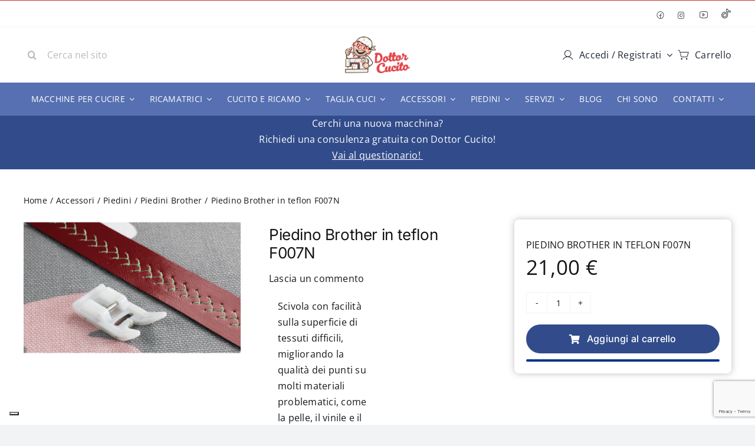

--- FILE ---
content_type: text/html; charset=utf-8
request_url: https://www.google.com/recaptcha/api2/anchor?ar=1&k=6LeTAoYqAAAAAFY5IoLzaKrtNq4k46fBlIwJdSl4&co=aHR0cHM6Ly9kb3R0b3JjdWNpdG8uaXQ6NDQz&hl=en&v=PoyoqOPhxBO7pBk68S4YbpHZ&size=invisible&anchor-ms=20000&execute-ms=30000&cb=6x2l68fqmenh
body_size: 48775
content:
<!DOCTYPE HTML><html dir="ltr" lang="en"><head><meta http-equiv="Content-Type" content="text/html; charset=UTF-8">
<meta http-equiv="X-UA-Compatible" content="IE=edge">
<title>reCAPTCHA</title>
<style type="text/css">
/* cyrillic-ext */
@font-face {
  font-family: 'Roboto';
  font-style: normal;
  font-weight: 400;
  font-stretch: 100%;
  src: url(//fonts.gstatic.com/s/roboto/v48/KFO7CnqEu92Fr1ME7kSn66aGLdTylUAMa3GUBHMdazTgWw.woff2) format('woff2');
  unicode-range: U+0460-052F, U+1C80-1C8A, U+20B4, U+2DE0-2DFF, U+A640-A69F, U+FE2E-FE2F;
}
/* cyrillic */
@font-face {
  font-family: 'Roboto';
  font-style: normal;
  font-weight: 400;
  font-stretch: 100%;
  src: url(//fonts.gstatic.com/s/roboto/v48/KFO7CnqEu92Fr1ME7kSn66aGLdTylUAMa3iUBHMdazTgWw.woff2) format('woff2');
  unicode-range: U+0301, U+0400-045F, U+0490-0491, U+04B0-04B1, U+2116;
}
/* greek-ext */
@font-face {
  font-family: 'Roboto';
  font-style: normal;
  font-weight: 400;
  font-stretch: 100%;
  src: url(//fonts.gstatic.com/s/roboto/v48/KFO7CnqEu92Fr1ME7kSn66aGLdTylUAMa3CUBHMdazTgWw.woff2) format('woff2');
  unicode-range: U+1F00-1FFF;
}
/* greek */
@font-face {
  font-family: 'Roboto';
  font-style: normal;
  font-weight: 400;
  font-stretch: 100%;
  src: url(//fonts.gstatic.com/s/roboto/v48/KFO7CnqEu92Fr1ME7kSn66aGLdTylUAMa3-UBHMdazTgWw.woff2) format('woff2');
  unicode-range: U+0370-0377, U+037A-037F, U+0384-038A, U+038C, U+038E-03A1, U+03A3-03FF;
}
/* math */
@font-face {
  font-family: 'Roboto';
  font-style: normal;
  font-weight: 400;
  font-stretch: 100%;
  src: url(//fonts.gstatic.com/s/roboto/v48/KFO7CnqEu92Fr1ME7kSn66aGLdTylUAMawCUBHMdazTgWw.woff2) format('woff2');
  unicode-range: U+0302-0303, U+0305, U+0307-0308, U+0310, U+0312, U+0315, U+031A, U+0326-0327, U+032C, U+032F-0330, U+0332-0333, U+0338, U+033A, U+0346, U+034D, U+0391-03A1, U+03A3-03A9, U+03B1-03C9, U+03D1, U+03D5-03D6, U+03F0-03F1, U+03F4-03F5, U+2016-2017, U+2034-2038, U+203C, U+2040, U+2043, U+2047, U+2050, U+2057, U+205F, U+2070-2071, U+2074-208E, U+2090-209C, U+20D0-20DC, U+20E1, U+20E5-20EF, U+2100-2112, U+2114-2115, U+2117-2121, U+2123-214F, U+2190, U+2192, U+2194-21AE, U+21B0-21E5, U+21F1-21F2, U+21F4-2211, U+2213-2214, U+2216-22FF, U+2308-230B, U+2310, U+2319, U+231C-2321, U+2336-237A, U+237C, U+2395, U+239B-23B7, U+23D0, U+23DC-23E1, U+2474-2475, U+25AF, U+25B3, U+25B7, U+25BD, U+25C1, U+25CA, U+25CC, U+25FB, U+266D-266F, U+27C0-27FF, U+2900-2AFF, U+2B0E-2B11, U+2B30-2B4C, U+2BFE, U+3030, U+FF5B, U+FF5D, U+1D400-1D7FF, U+1EE00-1EEFF;
}
/* symbols */
@font-face {
  font-family: 'Roboto';
  font-style: normal;
  font-weight: 400;
  font-stretch: 100%;
  src: url(//fonts.gstatic.com/s/roboto/v48/KFO7CnqEu92Fr1ME7kSn66aGLdTylUAMaxKUBHMdazTgWw.woff2) format('woff2');
  unicode-range: U+0001-000C, U+000E-001F, U+007F-009F, U+20DD-20E0, U+20E2-20E4, U+2150-218F, U+2190, U+2192, U+2194-2199, U+21AF, U+21E6-21F0, U+21F3, U+2218-2219, U+2299, U+22C4-22C6, U+2300-243F, U+2440-244A, U+2460-24FF, U+25A0-27BF, U+2800-28FF, U+2921-2922, U+2981, U+29BF, U+29EB, U+2B00-2BFF, U+4DC0-4DFF, U+FFF9-FFFB, U+10140-1018E, U+10190-1019C, U+101A0, U+101D0-101FD, U+102E0-102FB, U+10E60-10E7E, U+1D2C0-1D2D3, U+1D2E0-1D37F, U+1F000-1F0FF, U+1F100-1F1AD, U+1F1E6-1F1FF, U+1F30D-1F30F, U+1F315, U+1F31C, U+1F31E, U+1F320-1F32C, U+1F336, U+1F378, U+1F37D, U+1F382, U+1F393-1F39F, U+1F3A7-1F3A8, U+1F3AC-1F3AF, U+1F3C2, U+1F3C4-1F3C6, U+1F3CA-1F3CE, U+1F3D4-1F3E0, U+1F3ED, U+1F3F1-1F3F3, U+1F3F5-1F3F7, U+1F408, U+1F415, U+1F41F, U+1F426, U+1F43F, U+1F441-1F442, U+1F444, U+1F446-1F449, U+1F44C-1F44E, U+1F453, U+1F46A, U+1F47D, U+1F4A3, U+1F4B0, U+1F4B3, U+1F4B9, U+1F4BB, U+1F4BF, U+1F4C8-1F4CB, U+1F4D6, U+1F4DA, U+1F4DF, U+1F4E3-1F4E6, U+1F4EA-1F4ED, U+1F4F7, U+1F4F9-1F4FB, U+1F4FD-1F4FE, U+1F503, U+1F507-1F50B, U+1F50D, U+1F512-1F513, U+1F53E-1F54A, U+1F54F-1F5FA, U+1F610, U+1F650-1F67F, U+1F687, U+1F68D, U+1F691, U+1F694, U+1F698, U+1F6AD, U+1F6B2, U+1F6B9-1F6BA, U+1F6BC, U+1F6C6-1F6CF, U+1F6D3-1F6D7, U+1F6E0-1F6EA, U+1F6F0-1F6F3, U+1F6F7-1F6FC, U+1F700-1F7FF, U+1F800-1F80B, U+1F810-1F847, U+1F850-1F859, U+1F860-1F887, U+1F890-1F8AD, U+1F8B0-1F8BB, U+1F8C0-1F8C1, U+1F900-1F90B, U+1F93B, U+1F946, U+1F984, U+1F996, U+1F9E9, U+1FA00-1FA6F, U+1FA70-1FA7C, U+1FA80-1FA89, U+1FA8F-1FAC6, U+1FACE-1FADC, U+1FADF-1FAE9, U+1FAF0-1FAF8, U+1FB00-1FBFF;
}
/* vietnamese */
@font-face {
  font-family: 'Roboto';
  font-style: normal;
  font-weight: 400;
  font-stretch: 100%;
  src: url(//fonts.gstatic.com/s/roboto/v48/KFO7CnqEu92Fr1ME7kSn66aGLdTylUAMa3OUBHMdazTgWw.woff2) format('woff2');
  unicode-range: U+0102-0103, U+0110-0111, U+0128-0129, U+0168-0169, U+01A0-01A1, U+01AF-01B0, U+0300-0301, U+0303-0304, U+0308-0309, U+0323, U+0329, U+1EA0-1EF9, U+20AB;
}
/* latin-ext */
@font-face {
  font-family: 'Roboto';
  font-style: normal;
  font-weight: 400;
  font-stretch: 100%;
  src: url(//fonts.gstatic.com/s/roboto/v48/KFO7CnqEu92Fr1ME7kSn66aGLdTylUAMa3KUBHMdazTgWw.woff2) format('woff2');
  unicode-range: U+0100-02BA, U+02BD-02C5, U+02C7-02CC, U+02CE-02D7, U+02DD-02FF, U+0304, U+0308, U+0329, U+1D00-1DBF, U+1E00-1E9F, U+1EF2-1EFF, U+2020, U+20A0-20AB, U+20AD-20C0, U+2113, U+2C60-2C7F, U+A720-A7FF;
}
/* latin */
@font-face {
  font-family: 'Roboto';
  font-style: normal;
  font-weight: 400;
  font-stretch: 100%;
  src: url(//fonts.gstatic.com/s/roboto/v48/KFO7CnqEu92Fr1ME7kSn66aGLdTylUAMa3yUBHMdazQ.woff2) format('woff2');
  unicode-range: U+0000-00FF, U+0131, U+0152-0153, U+02BB-02BC, U+02C6, U+02DA, U+02DC, U+0304, U+0308, U+0329, U+2000-206F, U+20AC, U+2122, U+2191, U+2193, U+2212, U+2215, U+FEFF, U+FFFD;
}
/* cyrillic-ext */
@font-face {
  font-family: 'Roboto';
  font-style: normal;
  font-weight: 500;
  font-stretch: 100%;
  src: url(//fonts.gstatic.com/s/roboto/v48/KFO7CnqEu92Fr1ME7kSn66aGLdTylUAMa3GUBHMdazTgWw.woff2) format('woff2');
  unicode-range: U+0460-052F, U+1C80-1C8A, U+20B4, U+2DE0-2DFF, U+A640-A69F, U+FE2E-FE2F;
}
/* cyrillic */
@font-face {
  font-family: 'Roboto';
  font-style: normal;
  font-weight: 500;
  font-stretch: 100%;
  src: url(//fonts.gstatic.com/s/roboto/v48/KFO7CnqEu92Fr1ME7kSn66aGLdTylUAMa3iUBHMdazTgWw.woff2) format('woff2');
  unicode-range: U+0301, U+0400-045F, U+0490-0491, U+04B0-04B1, U+2116;
}
/* greek-ext */
@font-face {
  font-family: 'Roboto';
  font-style: normal;
  font-weight: 500;
  font-stretch: 100%;
  src: url(//fonts.gstatic.com/s/roboto/v48/KFO7CnqEu92Fr1ME7kSn66aGLdTylUAMa3CUBHMdazTgWw.woff2) format('woff2');
  unicode-range: U+1F00-1FFF;
}
/* greek */
@font-face {
  font-family: 'Roboto';
  font-style: normal;
  font-weight: 500;
  font-stretch: 100%;
  src: url(//fonts.gstatic.com/s/roboto/v48/KFO7CnqEu92Fr1ME7kSn66aGLdTylUAMa3-UBHMdazTgWw.woff2) format('woff2');
  unicode-range: U+0370-0377, U+037A-037F, U+0384-038A, U+038C, U+038E-03A1, U+03A3-03FF;
}
/* math */
@font-face {
  font-family: 'Roboto';
  font-style: normal;
  font-weight: 500;
  font-stretch: 100%;
  src: url(//fonts.gstatic.com/s/roboto/v48/KFO7CnqEu92Fr1ME7kSn66aGLdTylUAMawCUBHMdazTgWw.woff2) format('woff2');
  unicode-range: U+0302-0303, U+0305, U+0307-0308, U+0310, U+0312, U+0315, U+031A, U+0326-0327, U+032C, U+032F-0330, U+0332-0333, U+0338, U+033A, U+0346, U+034D, U+0391-03A1, U+03A3-03A9, U+03B1-03C9, U+03D1, U+03D5-03D6, U+03F0-03F1, U+03F4-03F5, U+2016-2017, U+2034-2038, U+203C, U+2040, U+2043, U+2047, U+2050, U+2057, U+205F, U+2070-2071, U+2074-208E, U+2090-209C, U+20D0-20DC, U+20E1, U+20E5-20EF, U+2100-2112, U+2114-2115, U+2117-2121, U+2123-214F, U+2190, U+2192, U+2194-21AE, U+21B0-21E5, U+21F1-21F2, U+21F4-2211, U+2213-2214, U+2216-22FF, U+2308-230B, U+2310, U+2319, U+231C-2321, U+2336-237A, U+237C, U+2395, U+239B-23B7, U+23D0, U+23DC-23E1, U+2474-2475, U+25AF, U+25B3, U+25B7, U+25BD, U+25C1, U+25CA, U+25CC, U+25FB, U+266D-266F, U+27C0-27FF, U+2900-2AFF, U+2B0E-2B11, U+2B30-2B4C, U+2BFE, U+3030, U+FF5B, U+FF5D, U+1D400-1D7FF, U+1EE00-1EEFF;
}
/* symbols */
@font-face {
  font-family: 'Roboto';
  font-style: normal;
  font-weight: 500;
  font-stretch: 100%;
  src: url(//fonts.gstatic.com/s/roboto/v48/KFO7CnqEu92Fr1ME7kSn66aGLdTylUAMaxKUBHMdazTgWw.woff2) format('woff2');
  unicode-range: U+0001-000C, U+000E-001F, U+007F-009F, U+20DD-20E0, U+20E2-20E4, U+2150-218F, U+2190, U+2192, U+2194-2199, U+21AF, U+21E6-21F0, U+21F3, U+2218-2219, U+2299, U+22C4-22C6, U+2300-243F, U+2440-244A, U+2460-24FF, U+25A0-27BF, U+2800-28FF, U+2921-2922, U+2981, U+29BF, U+29EB, U+2B00-2BFF, U+4DC0-4DFF, U+FFF9-FFFB, U+10140-1018E, U+10190-1019C, U+101A0, U+101D0-101FD, U+102E0-102FB, U+10E60-10E7E, U+1D2C0-1D2D3, U+1D2E0-1D37F, U+1F000-1F0FF, U+1F100-1F1AD, U+1F1E6-1F1FF, U+1F30D-1F30F, U+1F315, U+1F31C, U+1F31E, U+1F320-1F32C, U+1F336, U+1F378, U+1F37D, U+1F382, U+1F393-1F39F, U+1F3A7-1F3A8, U+1F3AC-1F3AF, U+1F3C2, U+1F3C4-1F3C6, U+1F3CA-1F3CE, U+1F3D4-1F3E0, U+1F3ED, U+1F3F1-1F3F3, U+1F3F5-1F3F7, U+1F408, U+1F415, U+1F41F, U+1F426, U+1F43F, U+1F441-1F442, U+1F444, U+1F446-1F449, U+1F44C-1F44E, U+1F453, U+1F46A, U+1F47D, U+1F4A3, U+1F4B0, U+1F4B3, U+1F4B9, U+1F4BB, U+1F4BF, U+1F4C8-1F4CB, U+1F4D6, U+1F4DA, U+1F4DF, U+1F4E3-1F4E6, U+1F4EA-1F4ED, U+1F4F7, U+1F4F9-1F4FB, U+1F4FD-1F4FE, U+1F503, U+1F507-1F50B, U+1F50D, U+1F512-1F513, U+1F53E-1F54A, U+1F54F-1F5FA, U+1F610, U+1F650-1F67F, U+1F687, U+1F68D, U+1F691, U+1F694, U+1F698, U+1F6AD, U+1F6B2, U+1F6B9-1F6BA, U+1F6BC, U+1F6C6-1F6CF, U+1F6D3-1F6D7, U+1F6E0-1F6EA, U+1F6F0-1F6F3, U+1F6F7-1F6FC, U+1F700-1F7FF, U+1F800-1F80B, U+1F810-1F847, U+1F850-1F859, U+1F860-1F887, U+1F890-1F8AD, U+1F8B0-1F8BB, U+1F8C0-1F8C1, U+1F900-1F90B, U+1F93B, U+1F946, U+1F984, U+1F996, U+1F9E9, U+1FA00-1FA6F, U+1FA70-1FA7C, U+1FA80-1FA89, U+1FA8F-1FAC6, U+1FACE-1FADC, U+1FADF-1FAE9, U+1FAF0-1FAF8, U+1FB00-1FBFF;
}
/* vietnamese */
@font-face {
  font-family: 'Roboto';
  font-style: normal;
  font-weight: 500;
  font-stretch: 100%;
  src: url(//fonts.gstatic.com/s/roboto/v48/KFO7CnqEu92Fr1ME7kSn66aGLdTylUAMa3OUBHMdazTgWw.woff2) format('woff2');
  unicode-range: U+0102-0103, U+0110-0111, U+0128-0129, U+0168-0169, U+01A0-01A1, U+01AF-01B0, U+0300-0301, U+0303-0304, U+0308-0309, U+0323, U+0329, U+1EA0-1EF9, U+20AB;
}
/* latin-ext */
@font-face {
  font-family: 'Roboto';
  font-style: normal;
  font-weight: 500;
  font-stretch: 100%;
  src: url(//fonts.gstatic.com/s/roboto/v48/KFO7CnqEu92Fr1ME7kSn66aGLdTylUAMa3KUBHMdazTgWw.woff2) format('woff2');
  unicode-range: U+0100-02BA, U+02BD-02C5, U+02C7-02CC, U+02CE-02D7, U+02DD-02FF, U+0304, U+0308, U+0329, U+1D00-1DBF, U+1E00-1E9F, U+1EF2-1EFF, U+2020, U+20A0-20AB, U+20AD-20C0, U+2113, U+2C60-2C7F, U+A720-A7FF;
}
/* latin */
@font-face {
  font-family: 'Roboto';
  font-style: normal;
  font-weight: 500;
  font-stretch: 100%;
  src: url(//fonts.gstatic.com/s/roboto/v48/KFO7CnqEu92Fr1ME7kSn66aGLdTylUAMa3yUBHMdazQ.woff2) format('woff2');
  unicode-range: U+0000-00FF, U+0131, U+0152-0153, U+02BB-02BC, U+02C6, U+02DA, U+02DC, U+0304, U+0308, U+0329, U+2000-206F, U+20AC, U+2122, U+2191, U+2193, U+2212, U+2215, U+FEFF, U+FFFD;
}
/* cyrillic-ext */
@font-face {
  font-family: 'Roboto';
  font-style: normal;
  font-weight: 900;
  font-stretch: 100%;
  src: url(//fonts.gstatic.com/s/roboto/v48/KFO7CnqEu92Fr1ME7kSn66aGLdTylUAMa3GUBHMdazTgWw.woff2) format('woff2');
  unicode-range: U+0460-052F, U+1C80-1C8A, U+20B4, U+2DE0-2DFF, U+A640-A69F, U+FE2E-FE2F;
}
/* cyrillic */
@font-face {
  font-family: 'Roboto';
  font-style: normal;
  font-weight: 900;
  font-stretch: 100%;
  src: url(//fonts.gstatic.com/s/roboto/v48/KFO7CnqEu92Fr1ME7kSn66aGLdTylUAMa3iUBHMdazTgWw.woff2) format('woff2');
  unicode-range: U+0301, U+0400-045F, U+0490-0491, U+04B0-04B1, U+2116;
}
/* greek-ext */
@font-face {
  font-family: 'Roboto';
  font-style: normal;
  font-weight: 900;
  font-stretch: 100%;
  src: url(//fonts.gstatic.com/s/roboto/v48/KFO7CnqEu92Fr1ME7kSn66aGLdTylUAMa3CUBHMdazTgWw.woff2) format('woff2');
  unicode-range: U+1F00-1FFF;
}
/* greek */
@font-face {
  font-family: 'Roboto';
  font-style: normal;
  font-weight: 900;
  font-stretch: 100%;
  src: url(//fonts.gstatic.com/s/roboto/v48/KFO7CnqEu92Fr1ME7kSn66aGLdTylUAMa3-UBHMdazTgWw.woff2) format('woff2');
  unicode-range: U+0370-0377, U+037A-037F, U+0384-038A, U+038C, U+038E-03A1, U+03A3-03FF;
}
/* math */
@font-face {
  font-family: 'Roboto';
  font-style: normal;
  font-weight: 900;
  font-stretch: 100%;
  src: url(//fonts.gstatic.com/s/roboto/v48/KFO7CnqEu92Fr1ME7kSn66aGLdTylUAMawCUBHMdazTgWw.woff2) format('woff2');
  unicode-range: U+0302-0303, U+0305, U+0307-0308, U+0310, U+0312, U+0315, U+031A, U+0326-0327, U+032C, U+032F-0330, U+0332-0333, U+0338, U+033A, U+0346, U+034D, U+0391-03A1, U+03A3-03A9, U+03B1-03C9, U+03D1, U+03D5-03D6, U+03F0-03F1, U+03F4-03F5, U+2016-2017, U+2034-2038, U+203C, U+2040, U+2043, U+2047, U+2050, U+2057, U+205F, U+2070-2071, U+2074-208E, U+2090-209C, U+20D0-20DC, U+20E1, U+20E5-20EF, U+2100-2112, U+2114-2115, U+2117-2121, U+2123-214F, U+2190, U+2192, U+2194-21AE, U+21B0-21E5, U+21F1-21F2, U+21F4-2211, U+2213-2214, U+2216-22FF, U+2308-230B, U+2310, U+2319, U+231C-2321, U+2336-237A, U+237C, U+2395, U+239B-23B7, U+23D0, U+23DC-23E1, U+2474-2475, U+25AF, U+25B3, U+25B7, U+25BD, U+25C1, U+25CA, U+25CC, U+25FB, U+266D-266F, U+27C0-27FF, U+2900-2AFF, U+2B0E-2B11, U+2B30-2B4C, U+2BFE, U+3030, U+FF5B, U+FF5D, U+1D400-1D7FF, U+1EE00-1EEFF;
}
/* symbols */
@font-face {
  font-family: 'Roboto';
  font-style: normal;
  font-weight: 900;
  font-stretch: 100%;
  src: url(//fonts.gstatic.com/s/roboto/v48/KFO7CnqEu92Fr1ME7kSn66aGLdTylUAMaxKUBHMdazTgWw.woff2) format('woff2');
  unicode-range: U+0001-000C, U+000E-001F, U+007F-009F, U+20DD-20E0, U+20E2-20E4, U+2150-218F, U+2190, U+2192, U+2194-2199, U+21AF, U+21E6-21F0, U+21F3, U+2218-2219, U+2299, U+22C4-22C6, U+2300-243F, U+2440-244A, U+2460-24FF, U+25A0-27BF, U+2800-28FF, U+2921-2922, U+2981, U+29BF, U+29EB, U+2B00-2BFF, U+4DC0-4DFF, U+FFF9-FFFB, U+10140-1018E, U+10190-1019C, U+101A0, U+101D0-101FD, U+102E0-102FB, U+10E60-10E7E, U+1D2C0-1D2D3, U+1D2E0-1D37F, U+1F000-1F0FF, U+1F100-1F1AD, U+1F1E6-1F1FF, U+1F30D-1F30F, U+1F315, U+1F31C, U+1F31E, U+1F320-1F32C, U+1F336, U+1F378, U+1F37D, U+1F382, U+1F393-1F39F, U+1F3A7-1F3A8, U+1F3AC-1F3AF, U+1F3C2, U+1F3C4-1F3C6, U+1F3CA-1F3CE, U+1F3D4-1F3E0, U+1F3ED, U+1F3F1-1F3F3, U+1F3F5-1F3F7, U+1F408, U+1F415, U+1F41F, U+1F426, U+1F43F, U+1F441-1F442, U+1F444, U+1F446-1F449, U+1F44C-1F44E, U+1F453, U+1F46A, U+1F47D, U+1F4A3, U+1F4B0, U+1F4B3, U+1F4B9, U+1F4BB, U+1F4BF, U+1F4C8-1F4CB, U+1F4D6, U+1F4DA, U+1F4DF, U+1F4E3-1F4E6, U+1F4EA-1F4ED, U+1F4F7, U+1F4F9-1F4FB, U+1F4FD-1F4FE, U+1F503, U+1F507-1F50B, U+1F50D, U+1F512-1F513, U+1F53E-1F54A, U+1F54F-1F5FA, U+1F610, U+1F650-1F67F, U+1F687, U+1F68D, U+1F691, U+1F694, U+1F698, U+1F6AD, U+1F6B2, U+1F6B9-1F6BA, U+1F6BC, U+1F6C6-1F6CF, U+1F6D3-1F6D7, U+1F6E0-1F6EA, U+1F6F0-1F6F3, U+1F6F7-1F6FC, U+1F700-1F7FF, U+1F800-1F80B, U+1F810-1F847, U+1F850-1F859, U+1F860-1F887, U+1F890-1F8AD, U+1F8B0-1F8BB, U+1F8C0-1F8C1, U+1F900-1F90B, U+1F93B, U+1F946, U+1F984, U+1F996, U+1F9E9, U+1FA00-1FA6F, U+1FA70-1FA7C, U+1FA80-1FA89, U+1FA8F-1FAC6, U+1FACE-1FADC, U+1FADF-1FAE9, U+1FAF0-1FAF8, U+1FB00-1FBFF;
}
/* vietnamese */
@font-face {
  font-family: 'Roboto';
  font-style: normal;
  font-weight: 900;
  font-stretch: 100%;
  src: url(//fonts.gstatic.com/s/roboto/v48/KFO7CnqEu92Fr1ME7kSn66aGLdTylUAMa3OUBHMdazTgWw.woff2) format('woff2');
  unicode-range: U+0102-0103, U+0110-0111, U+0128-0129, U+0168-0169, U+01A0-01A1, U+01AF-01B0, U+0300-0301, U+0303-0304, U+0308-0309, U+0323, U+0329, U+1EA0-1EF9, U+20AB;
}
/* latin-ext */
@font-face {
  font-family: 'Roboto';
  font-style: normal;
  font-weight: 900;
  font-stretch: 100%;
  src: url(//fonts.gstatic.com/s/roboto/v48/KFO7CnqEu92Fr1ME7kSn66aGLdTylUAMa3KUBHMdazTgWw.woff2) format('woff2');
  unicode-range: U+0100-02BA, U+02BD-02C5, U+02C7-02CC, U+02CE-02D7, U+02DD-02FF, U+0304, U+0308, U+0329, U+1D00-1DBF, U+1E00-1E9F, U+1EF2-1EFF, U+2020, U+20A0-20AB, U+20AD-20C0, U+2113, U+2C60-2C7F, U+A720-A7FF;
}
/* latin */
@font-face {
  font-family: 'Roboto';
  font-style: normal;
  font-weight: 900;
  font-stretch: 100%;
  src: url(//fonts.gstatic.com/s/roboto/v48/KFO7CnqEu92Fr1ME7kSn66aGLdTylUAMa3yUBHMdazQ.woff2) format('woff2');
  unicode-range: U+0000-00FF, U+0131, U+0152-0153, U+02BB-02BC, U+02C6, U+02DA, U+02DC, U+0304, U+0308, U+0329, U+2000-206F, U+20AC, U+2122, U+2191, U+2193, U+2212, U+2215, U+FEFF, U+FFFD;
}

</style>
<link rel="stylesheet" type="text/css" href="https://www.gstatic.com/recaptcha/releases/PoyoqOPhxBO7pBk68S4YbpHZ/styles__ltr.css">
<script nonce="r5qMVt8Cj29FXs0FyCMTnQ" type="text/javascript">window['__recaptcha_api'] = 'https://www.google.com/recaptcha/api2/';</script>
<script type="text/javascript" src="https://www.gstatic.com/recaptcha/releases/PoyoqOPhxBO7pBk68S4YbpHZ/recaptcha__en.js" nonce="r5qMVt8Cj29FXs0FyCMTnQ">
      
    </script></head>
<body><div id="rc-anchor-alert" class="rc-anchor-alert"></div>
<input type="hidden" id="recaptcha-token" value="[base64]">
<script type="text/javascript" nonce="r5qMVt8Cj29FXs0FyCMTnQ">
      recaptcha.anchor.Main.init("[\x22ainput\x22,[\x22bgdata\x22,\x22\x22,\[base64]/[base64]/[base64]/ZyhXLGgpOnEoW04sMjEsbF0sVywwKSxoKSxmYWxzZSxmYWxzZSl9Y2F0Y2goayl7RygzNTgsVyk/[base64]/[base64]/[base64]/[base64]/[base64]/[base64]/[base64]/bmV3IEJbT10oRFswXSk6dz09Mj9uZXcgQltPXShEWzBdLERbMV0pOnc9PTM/bmV3IEJbT10oRFswXSxEWzFdLERbMl0pOnc9PTQ/[base64]/[base64]/[base64]/[base64]/[base64]\\u003d\x22,\[base64]\\u003d\\u003d\x22,\x22TxNPNcKLwqDDqGgTaHA/wpI8OmbDoXHCnCltacO6w7M9w4PCuH3DkErCpzXDqHDCjCfDlsK9ScKcRQoAw4AjMyhpw6grw74BKcKfLgEifUU1OSUXwr7CoFDDjwrCv8OMw6EvwoAMw6zDisKkw71sRMOBwoHDu8OEJTTCnmbDhcKPwqA8wqMOw4Q/NE7CtWBtw40OfyfCssOpEsOOSHnCul8IIMOawpIBdW8KDcODw4bCoTUvwobDrcKGw4vDjMO8DRtWbMK4wrzCssOTXj/Cg8Orw4PChCfCgMOywqHCtsKgwqJVPhbCvMKGUcOAaiLCq8K+wpnClj8jwpnDl1wcwpDCswwPwoXCoMKlwpFMw6QVwpTDicKdSsOZwqfDqidAw5Eqwr93w4LDqcKtw6MXw7JjAsOKJCzDmnXDosOow4IBw7gQw64Sw4ofQRZFA8KSMsKbwpU/MF7DpyPDmcOVQ3UPEsK+Kkxmw4snw4HDicOqw6jCucK0BMKsXsOKX3zDrcK2J8KVw7LCncOSP8OlwqXCl2DDk2/DrT7DgCo5G8KyB8O1QwfDgcKLKHYbw4zCgRTCjmkAwr/DvMKcw7Awwq3CuMOyKcKKNMKTKMOGwrMOKz7CqUFXYg7CtsO8ahE/[base64]/Dtk3Dn1PDpcOfwqzCnT9YMsKZwqfCgh/CinfCqsKJwpjDmsOKZUlrMEjDmEUbTT9EI8OVworCq3hHeVZzcwvCvcKcRsODfMOWC8KMP8Ojwr16KgXDqMO0HVTDjsKvw5gCFcOvw5d4wrvCtndKwr/DulU4PcOUbsOdWcOgWlfCu3/Dpyt6wpXDuR/CrWUyFX/DkcK2OcOlYS/DrEV6KcKVwrFWMgnCkQZLw5ppw5rCncO5wqh5XWzCliXCvSgpw63Dkj0swr/[base64]/DusKywphqwqsTwrjCohLCq8ORVsKhwrloewwsFsO8wogZw5jCpMOxwrZ0AsKEMcOhSkrDvMKWw7zDvybDpMK4VsOOUcOhJ0ZPVzI0w4l7w7dww4XDgwPCoSMgIsOjaW/DhlklXcOMw4fCnGpCwqfCuSlkYn7CtEXDsBRkw4RYPMOaRSN0w6YqN0lMwqbCnEvDsMOqw6d/[base64]/[base64]/CscOYw5teRCBfDnXCrFknw4jChsOsw5fCmHlRwpvDnhZUw7LDmg5Mw7UUesKkwoBXBsKYw54YayYfw63DqkpfI1EDV8K9w45GdyQiGMKfZwvDscKAI27Ch8KgN8OAIHPDpcKCw5dpM8Khw4ZQwqbDv3RKw4DCt1TDmWnCpcKqw6HDmxA3AsO0w5AqXj/CscKcIkYYw6k/[base64]/Dv2d9wpbDucOnw7vCm1AMwpZdwq9fMsKHw7jCqMOPwpvCo8K7dUMDwqTDosK1czzDrcOiw4sLwr7DhcKUw7dkW2XDvcKrNS7CtsKuwr1rVRVfw6AVH8O5w5jCjMOkAV5uw44MfcOgwoxyCRVLw7hnWnTDosK/RgjDm2p0UsOVwrHDtcORw6jDjsOCw4lOw73DpMKwwqlsw5/DicOtwoTCsMK1WRAcw4HCjcO6w43DnCEVGCZuw4zDhcO4MVnDkVXDgsObYH/Dv8O9YcKXwqTDosKMw47Cn8KXwph6w40twqFvw4LDuw7CpmDDqijDlsKXw5rDknR1wrJFM8KzPMONGMO6woXCqsKsecK4wp8vNXVaBsK8LsOKw4QFwqdhRMK7wrANQytSw4tyVsKxw6sNw5rDr0k5ZUDDs8O3wp/ClcOEKQjCq8OpwpM5wp8kw7dfPsOjdmhbP8Ota8K0NsOBLBfCtmAFw5DDk3RVw4xhwpwZw6fCpmQ9MsO1wrjDrE4gwoTDmmrCq8KQLlLDssOlDGZxS1cJMsKuwrnDrl/CpMOpw5HDtyXDhsO1FSbDmAgSwqFKw5hQwqjCncK5wq0MCcKrRDbCnDHCgTfCmB3Dnl42w4HDt8K5NDMLw4wGZsOTwpErfsO/ZGZ9SMOrAMOaAsOewp3CnlPCm1gsAsOVOxfChMKtwpjDuVhHwrl/CsKjZcKbw5zDkiZxw4PDgHpCw4nCisKvwobDm8OSwovComnDjCl5w5DCpQ7Cv8K9K0Ucw6TCsMKWImPCjsKJw4I9Gn7Dvz7ClMKhwrTDhQErw7DCrQzCh8Kyw5YSwoREwq3DmCxdEMOhwqnDuV4PLcOGZcKhLyvDlMKPZ2/ClsOGw7VowqUODkLCgsObwo58QcOPwrN8fMOFUsKzAcOsPnV5w5UKw4ZPw7bDiGPDkhbCvMOaw4jDtcK/LMKsw4LCtg/[base64]/Cu8KewplZwrbCr8OhwrzDsCPDi8KMw5zCvyUnwr/[base64]/CuRLCiWhHw4gNwoNNwqDDkhpiwozDhUx1JMOGwrVmwqTDssKEw6Mywo8RMMKiQ2nDg11PMsKEDmAvwqzCoMK8eMKJaCEnw7tceMKLOcKZw6pww5/[base64]/CljLDv2ETw7DDs8Kiw5TDjsKkw4LCjAIhw6U5SMKIClnDoiPCoHBYwog6eiYvNMK/w4pROmNDeVTChVvCmsKDOcKdXFHClTg/w7N7w7PCtWNmw7A1bTXCq8KZwp12w5TChcKgYwcFw4zDi8OZw6lWMcKlw7Iaw5XCu8OawpR2wodSw4TDn8KMai/CkTbCj8OMWWFrwpl3CGvDj8K3L8KUw7h7w5RLw6bDm8Kew5lkwqzCoMOOw4fDlE10awDCh8KywpvDjlVYw7RcwpXCughywpXCr3TDpcOkw6hHw63CqcOmw6YAI8O3XsOTw5PDhMKdwo4zZmU4w5RUw4vCriXChhAgRidRKC/CkMOSZMOmwqEkHsKUcMKSQxpyV8OCMBU9wpRPw6E+RsOqcMOuwoTDuF7Chz5dOsOiwrPDkzgyUcKON8ObVVIRw7fDvsO7GkbDusKJwpElXizDpcOow7hIcMKSRyPDunVWwqJywqHDjMO4GcOfwo/CucK5wpHCkXI0w6DDgMKzGxjCncOOwp1WeMKBChc/PsKecMOuw5rDk0B+IsOuTMOvw57CljXCsMOSOMOvAwDCscK4J8Kzw7QzZBwZbcKgGcOYw5nCucKtwpBqdsKwVMOLw6VKw7nDusKlHlDDpRQ/w4xJJ3B/w4zDvQzCi8KWRXJmwpEAPlrDq8OhwqfCicOXwq3ChMK/woTDsiYqwpDCpl/CkMO1woE0ey/Dp8KZwpvCm8K2w6FDw43DoE8bbn/Cm0jCnmh9MDrCuww5wqHCnR8EJcOtXVRneMOcwr/DqcOAw6rDmXAwQsK3DMKRPcO8w7sFIcKCKsKkwrvDs2bCosOTwpBQwqDDtiQZWSfCusONwoEnOncPwociw7sWFMOJw6vCnGo3w68bMz/CqsKuw6lvw5bDscKeB8KLRjIADDVwFMO2wpzCicK+bxp/w609w5HDt8OIw51pwqvDrSc7wpLChDvCqRbChMKYwohSwqfCssOCwrQlwpvDkMODw5PDpMO1UsOQDGTDq1ISwoLCnsODwoxDwqTDi8OLw5kgWBDDg8O3w48vwpN5wpDCiD4Uw6FBwpbCihx7wpkHOF/[base64]/DkMKDwrzDkMKHwq9yY8O4w4vDl8Oaw7M+SybDmWFqIHYTw7oZw7hpwq/CtVbDmUM5HgrDncOlX1XCqgPDrsKrHTnCusOBw4nCmcKrfVxsCSFrDsOIw5xTAx3CmyJIw4jDg2Rvw4kqw4TDj8O7OsKnw4DDq8KwGinChcOhW8KswpBMwpPDtsK0P0zDg0Y8w4jDjEQYaMKGS11dw6nClMOyw5rCi8KDKk/CiwwPAMOhPsKUa8Opw4xkDW3DsMOJw7LDmMOnwp7CncKIw6gDN8O4wo3DmcKqRQrCucOWfMOfw7EmwrnCl8KkwpFSOcOfX8O6wpcuwqrCuMKNOV3DsMK3wqXCvjEjwplATsK6wqIwXnbDgMK0KU5Jw4bCsVB/w7DDllPCiDHDoh3CsQFaw6XDosKewrfCjcOAwrkMZsO0asOxSMKCCW3CosK6JQJfwpPDl05+wqcRAwMaIm4iw7zCrsOiwpTDo8Kpwohlw5oJQT40wopEdhDCiMOIwo3CnsONw5vDt1rDq0UYwoLCtsO+W8KVbDTDkg/DnFDCpcKkZ1o1UU3ColzDs8K3wrhMUTpQw4TDhDY0a1/Cs13Dsw8DVz/Dn8KiC8OnThh4wolxHMKZw7UsDSITXcO1w7rCvcKKLCx0w7/DpsKLZ1cHecO2DcKPXy/[base64]/CmsOLwqfDr8KdwpHDicOqIF9CwqhfeytyasOCeGLCucO2V8KiasK2w7rDrk7DnAYuwrJgw4NewoTDhGBOMsOawrDDrXtNw6FVPMK0wq7CqMOcw7lTHsKUESxIwp3Dh8K3XMO8csKlGsKVwoMww6bDpHk/w75XDxkVwpPDtsO3woDCn2lUI8KEw63DssOgWcOOHMOFAzs9wqBqw5nClcOmw47CtcOeFsObwp9owo8ISMObwpvClFZBPsOoH8OtwrBZBWvCn2rDplHCkm/[base64]/bcOYw7PDrcK0wrDDmsOMwp3DpsKcw5nCrMOjSHUNfmYpw73ClgghK8KFYcOQccOAwo8zw7vCvi5twoc0wq9rwp1vYTgLw5UTUXNuK8KbPcOjM0cjw63DhMORw7bDpDIIc8OSciXCr8KeNcKiQl/[base64]/Dt3HDs8Oow5cfHkPDklbDv8KNbMOCScOJFsObbxDDrCF3woBsPMOZEjdTRCZ/wrzCgsKgGFTDkcODw5rDg8OoalgnBwLDo8OiG8O+VScCF0FfwpHCtxtuw4rDgcOUHgMpw6TCssKLwoBuw58bw6/Ct0V1w4YdEChmw7TDoMKKw4/CnHXDvhpPaMOmB8ObwpPDpMOPw5gqOVlvYR0xU8OaRcKmasOULWTCocOVfsOneMKAwoDDlh3ChQYqb1s2w7HDjMOQGSjCgsK9ImbCk8K7aynDmA7Dk1/DqxrCoMKGw7s8w7rCv3FLUE3DpsOscsO4wrFkJU3DlcOnJzUfw5wGDWNHJFdgw7/ChMOOwrBzwojCt8OLPMOFIsKidSbDu8KAf8OmEcOpwo0jXC/DtsOAHsOTf8OqwqxsbxInwpLCrwspGMKPwrXDisKjw41qw53CszUkLRVOCsKEDcKEw6kBwrZZWsKeVFZ8wqvCmkjDuF3CqcOjwrTCtcKzw4Emw7g5SsO/w6LCrMO4fHvCj2tOwpfDl09Fw5o/T8KpU8KyMCQKwrt3I8OnwrPCt8K6aMOUDMKewoViR3zCksKZAsKFb8KkJih2wrZAw5IFQsOmw4LCjsOVwqpzLsKjZTgnw5oRw5fCrEzDsMOZw7I4wqTCu8KLL8OhCcKQRFJLwrxEcDPDu8KeX2pHw7DCkMKzUMOLJzrCkXzCjy0pdMO1SMO/[base64]/CpVTDtyTDv2tDwrdRXlQID8KXwoLDkyTDvSADwpTCmW3DlsKxbMOCwqAqwpnDjcKnwqUxwpLCl8K/w4pvw5dqwq3DoMOQw57DgDvDmhDCtsKicz/DjMKcCsOuw7HCnXjDiMKIw6B4XcKBw608I8OJe8KlwqMKD8Kzw7bDmcOSWCvCuF3DlHQRwq0he1V+KzjDq1/Co8O4QQ9iw4Eewr1Rw6rDqcKUw7odCsKow5xtwqY7wqbCsR3Di3vCt8KQw53Dl0rDhMOuwpTCoTfCosKzEsKjayfChjjCpR3DqcOAAAZfwpnDlcOcw7B6eiZswq7Ds1LDsMKJZTrCkMOEw4jChMKFw7HCrsO5wrQawofCs0XDgh/CiHbDiMKKPTzDt8KlDMOQT8O9FVJjw6HCkkHDrigBw5jClMOJwppXEMKUIS9RBcKxw5kTwr7CmcOIBcKsfBpzwonDnkvDi347AgLDlMOnwrBvw69ewqvDhlXCp8O7b8OgwosKFMOVKcKEw7/DuW8SfsO3S0HCuCHDhy0SZMOQw7LCtkcNcMOPwqFddcOaaA/Do8OcAsKhE8OUKzbCiMOBOcOaAkVXbkXDpsKyHMOFwrFnNzU0w4MiScK+w4DDhcO0EMKtwplET3/[base64]/[base64]/DrmzDmj3DrcONeXtFPmgLU8Kcw4XDqEhKNDwhw4zCmcO8HcKqw7g0PMK4JGI4ZFfCjMK/Gj3DkTljQcKtw7fCgMOySsKBAsOuFg3DscODw4PDlCLCrT5iTMK4w7/DssOOw6diw4YFwobCoU/DlmheBMOMwoHCosKGNUhCdcKxw78NwofDvnPCg8K/TVsww4UlwpFAV8KACCAWYcOoccOdw7PClzd6wqxGwoXDqmIxwq4Kw4/Dg8OuVsKhw7PDmitBw41tPDY4w4HCt8Kiw4fDusKCQUrDhlrCkMKnTB8rPl3DjsKELsOyTwhmHCozG1fCqMOIPlNVDUhYwqbDoQTDjMK0w4x7w4zClGofwp87wqBzaXDDgMOHL8Oywr3ChMKsTMOjS8OQYEhEEQo4LBBqw63Co0rCtQVwZzfDksKbE3nDqcK/XmHCrjsCR8OWTgfDmsOUwqzDi2lMf8KuZMKwwosJw7HDtMObPj48wqDCnMOtwqoPZSTCj8Kowopuw5PCpsO5I8OUXxRVwqPCtcO+w4RSwr3Cv3rDtRMhdcKFwrYVHGEDAsKsB8OIwrfDv8Oawr/DpMKQwrNiwqHCgMOQIsOvNsOYVDDCosOCwqNiwp9SwohZB17CthnDtnlvN8O5SlPDrMOQAcKhbE7ChcOdRcOvd2DDgMOfJgjDqi7CrcK/T8KtZyjDvMKmPF4DcXB5asO1ICk6w4tKc8KLw4tpw7fCklE9wrPCusKOw73DjMK4HsKaMgo2JVAJaCbDgMODa0RwJsK9cx7CiMKuw6TDtEwsw7vCm8OWejAMwpwHK8K0WcKWXT/[base64]/BEcJwp/DvcOEPX/CsMKiFMOtw5QKwpUKBsOPwqrCs8KRHcOlID7DjMK5CyBnaXfDvAsWw7ZFw6XDtMKBPcKLdsKmw45QwoI6WQ1CA1XDp8OFwpXDhMKbb3hVMsO5EAsmw6dWF2lRNMOJBsOrKhbCjhTDkzBewp/Ck0fDrxjCmE50w7tTV3cyD8K/[base64]/DpMOnwq5KwpLCiVpZNcKmSyPDrAl/MyPCsmnDkcKzw6nCpMOhw4TDoAXCuGANU8OMw5PCh8OQSMKDw6ZgwqrDi8Kfw619wocVw4x8OsOgwq9nX8O1wogiw7BGZMKFw7pEwobDvFtCwo/[base64]/Dj3l2woATTsK+wrQ2eyB7wqwjHVjDimxDwpl/KMO2w6/Cq8KCFVZZwo1FJDzCvzDCr8KLw4cTwoNQw5PDhF3CkcOLwp3DvsO7eB1Yw53CjH/[base64]/DrsKjwow+UsKUHMKMPcOMWsOJW8KHO8KjKsOvwphBwpAQwqIywrgKRsK5d2jCoMK8VXUaHAJzMsOdT8O1BMKBwpkXS3DCuC/Csk3Dt8K/w74hW0vDl8KPw6LClMOywrnCi8KXw6cmVsKxBTAxw4rDiMOSY1bClQBMNsKjHWfCpcOMwqo1SsO4wrtXw7bDosObLyAbwp/[base64]/DqnrCsH3CkcOGwq3DhsOfZ3Fdwq8JworDr3XDkcKJwpDDkwVaDUPDjMOdWX8lPMKYaSI+woTDuRHCncKHGFfDscOkb8Oxw7jCkMOtw6fDvsKhwqnCqBFawoE9GsKAw7Q3wo9NwozDpQ/DosOOUBvDtcOHaWrCnMOSUWUjLMKJecK+woTCk8Orw6/ChkMSMGDCtsKJwpVfwrjDrmzCgsK2w6PDmcOyw7M3w7vCv8KXSTvCiVxfCGHDiQBVw5hxAlXDsDHDuMOtfDPDvsOawqg/KH1fO8OvcsKyw67DlMKRwp7CumArc2HCuMOVHsKYwqB5ZiLCgMKbwoXDph80UivDosOcBcOZwp7ClSlHwoldw5DClMOKKcOqwoXClgPCnDsuwq3DnxJAw4rCh8KXw6vDkMKySMO/w4HDmU7CqRfCiUlhw5PDs0nCvcKOBEkCX8O1w6PDmyM9YRzDmsO5TMKbwrrChgvDtsOlOcO0JGdHYcKdTsOGTgIeYMOqDsK+wpHDm8KCwqbDhSBww75/w4PDjMOSKsKzRcKHNcOuOMOqZ8KZw5jDkUPCvEPDhHFqJ8Kjw47Cs8O/wr3DucKQSsOCwrvDl1UgJB7DgiPDiTNFGcKqw77DkDLDtVpiD8OTwolKwpFIbAXCgFRqTcK/wqXCp8Ojw4QAW8KjBcO2w7ZMw5o6wrPDv8OdwpVYShHCncKqwqVTwq4YCMK8SsK/w5HCvwkfdsKaJ8O1w5nDrsOkYAFGw4zDhQ/DhyrCjA1lKWwiDAPDsMO1GQwoworCrB/Dm2bCqcOkwqHDlMKpURDCkxDCuT5hV33CnlzCgTrCnsODPyrDkcKJw4zDunh9w6tew6/CjxTDh8KpHcOow7bDs8OnwqDDqQxgw7vDoDVww4XCoMOvworCnlhrwr7Cr1TDucK2KMK9wqPClWcgwoxYU2XCn8KCwoACwpxuRDdnw67DiRlswoBiw4/[base64]/CiVXCiUXDhEHDtA3CpsOSwqpERcOgXWYXIsKOSsK8RjVDexfCjDDDs8Odw5vCr3JXwrMxa3E/w5Azw6pVwqXDmWXCl0hMw7wAXlzDhcKUw4XCrMONNlIGPcKWH0kSwodyWcKOV8OpZsKXwrJiw57DsMKAw5tbw4B7WMKAw77CumDCs0xmw7jDmcK8OMK3wrxDD0nCrUXCvcKXBcOJJ8K8Ah7CvFAgS8Kiw77CosKwwpBJwq/DosK5JMKKBXJtAsKjFCROHnDCmcK9woAqwr3DhVjDtsKHSsOww54SGsOrw4vCjMOAVSjDj2PDt8Kcd8KKw63CqQnCrgYPBsODNcOKw4TDoybDh8OEwo/CoMKkw5g7CjrDhcOOR2J5TMKDwp9Ow4sGwozDpE5Gw6V5wovCuU5qcn8tXHbCvsOTIsKZUFocw49vYcORwqoZTsK2wrMBw67Dg0oNQsKAJER2OMOafWrCii7CnsOhdynDsxQ8wpF1UC4/wpPDhBTCuXNaDm4Jw7DDnxBZwrJ4wodew7h/BsK3w63Dt1rDk8OTw5HCsMKzw59RfsOCwrQmwqF0woIBZsORIMO1wrzDvMKzw6/CmmXChcO9w5HDjcK5w7gYXkoKw7HCr1LDi8KNXidia8OdcRJGw4LDpMOuw5TDsBxewpIew7Nxwr7DjMO8HEIBw4TDkMO+d8Ozw5JmBBPCuMOjNjQTw4peYMK3w7nDpyjCjG3CtcOiAEnDqcO/w6vDssORaG3CosKQw5EAOHPCicKiwrRmwpnCiwl+aWLDuQLCscOSbxTCkcOZcWFrYcOtNcK0eMOawqUFwq/Cggwte8KAEcOcXMK1W8ORBh3DtU/DvUDDn8KPfcOPF8K/wqd6bMOUKMOvw6kPw58LGQQERcOkeSzDl8OgwrvDpMKywr7CusO3CsKBQcOQfMOtKMOVwoJ4wqPCjQ7CmndtbVvClcKLfWPDji4IelzDlSsrwqwTTsKPU1LCrwR4wqU1worChwDDrcOLw7Biw7kNw4ZeSm/[base64]/wqTDtE1Vw5ViwrRkAMO9w6oobwHChMKcw7BGwqIPRcOkEcKwwqp9wrkBw5NWw4fCuDPDmcOCZ3HDpxt2w7jDn8OEw7IpFz3DkcKnw6JDwo1/ajfCgChSw67CklZfw7RvwpvCuiLCucKaUTt+wr5lwqhpXsOwwogGworDvMKsUyJ0fxkZWhldURzDm8KILCBlwpTDu8Orw5jCkMOkw7Rvw7PCpMK1w63DmsKvIWN1w6BIB8OSw4nDhQ/DpsOYw50wwp9/KsOcF8OHeW3DpMKCwqHDlWMORSURw4Iwd8KXw7LCocO7eWF+w4hXAcKGc1nDg8OLwrFHJcOPc3DDjcKUIMK6JFAjU8OVSSwXMR49wpPDssOYHMO9wqtwZizCpWHClMKZSl4fwpsgHcO7MQLDhcKPCgFdw7vCgsKXf04tLMOqwrsLBwEjX8Kde1PCpk7DozVkBX/[base64]/DuhNcwosmbVLDun3CnFvCisOjFMKOCHLDu8OAwrLDlk5pw4bCjMOrwoPCucOmesK+J09VS8Klw706GR3Ck2DCu0LDmcOmD2YYwpl+ewBha8Knwo7Cg8OtalXCinYuR302O37DuXYjGgPDnEbDnhV/OmHCu8OPwqLDq8KAwrTCims2w6HCpcKBwrkRHcOrB8Kiw6Ezw7FQw5jDgMOKwqBpIVxdUcKPdBESw6RUwqFnfCxzahLCrUvCpMKMw6J4OCpNwojCqcODw6EYw5HCscO5wqdDbsOJQT7DqAkSUG/DpW/DvMOiwoY+wrZIei5lwoPCoCNlVwt6YsOMw53ClRHDk8KTDcOAERBOeXDDmHfCoMO3wqLCuj3ClsKUNcKuw7gbw7rDtcOLw5BFFcO6RcOTw6rCtCB3DBnDsT/Co3TDhsKaecOrJC4mw55vI17CsMKyGcK1w4EQwo1Ww50bwrrDs8Kpwp7DrWQVanbDjsOpwrDDlMOQwr7DmXRjwotnw5HDmlDCuMO1IsKVwpzDh8KZfsOuXHcrV8OSwpPDky3DtcOMRcKQw7FIwo8zwp7Di8Ozw6/DtD/[base64]/CuSnDoGvClcKbwoFAw67Dt8KFQcOMdcOTwpYtwroxHE/Dt8O1wpnCpsKMGULDrMKiwp/[base64]/[base64]/Dt8OVPMKyHCdUBsO1dcOyKA7DtGXCtgxya8Kaw7TDrcOTw4nDqwrCq8Oew67Dpm7Cjy51w64Bw5wfwo5qw5DDh8O7wpXDmcOWw45+QB5zI2bCvMKxw7cbcMKjdkkxw6o1w4nDtMKcwo4/w58HwofCssODwoHCmsOrw7R4P3/[base64]/DqEzCtMKJRj7DgcKKdXLDosKrPBfCqQzDomwEcsKPw64Gw4vDigjCg8Okwr3DpsKkQMODw7FOwqzDqsOswr5/w7rCpMKDacOFw4Q2YcO/WC5xw7PClMKJw7A2Dl3DmU7CtQomZj1owpXCnMOEwqPCnMKxWcKtw5rDlFMoMsO/wpVkwrHDncKsGDrDvcKsw6jCp3Ydw5PCghZCwpEXesKXw4QYWcOxUsOIccOhDMOswpzClh3CosK0D0RMIkbDu8OCUcKJMXUkHhkNw4IMwrduaMOFwps8dhNQP8OSWMKMw5PDvjjCn8OTwrrDql/DuDbDosKgA8Oww5xKWsKFf8KVTxHDrcOswrzDom99wo7DlcKbcQDDusKewq7CvA/CmcKERGk+w6tlJsOtwqoHw4rDsBLCmzYSX8OfwoQ/E8KXYwzCjDtDwrnCo8OwfsK9wpPDgw/DtsOIFCzCunnDsMOgIcOTY8O+wqPDh8KJPMOmwofCusKtw5/[base64]/WsKibcOKwo4PwqRKw5QuWEjCmRTCrHXCnMOeJWFNGz7Cm2U2woQNYADCkcOlbho5FsKzw6ozw5XCvmnDjcKqw5Vdw5zDiMOzwrRiIsOawoJmwrDDuMOrQk/CkyjDlsOXwr19ZFPChcOiCBHDmMODEsKAWSdEUMKKwpXDvMKTFVTDmsO6wo4oSmfCtMOmFAfCmcKTcgzDkcK3wo8ywp/DpAjDsQFZw6kcScOowq5jw6N9MMORQUgTSkc7FMO2ZW4TWMOCw5pJfB/DnGfCmwQBaR43w4fCk8KkZ8Kxw79mHsKDwo9zKUvCjlDDpjdyw61BwqfCrzrChcK5w4DDuQDCvBbCvjYeEsOIcsKlwoIdT23DpcKDPMKdwobCsxAuw4nCkMK5ZCBbwpklCsKvw55Jw5jCow/DkUzDrHrDqwU5w71hLxTChm3Ch8KWw7JQexDDsMK8QDQpwpPDvMKSw7fDnhRNbcK/w65/w7IaMcOmCsOOS8KdwpoJOMOmKsKzc8O1woHCkcOMTBYCKx9yNlhlwrd9wrvDu8KtZ8KEESXDiMOGR3ZjesOxL8KPw4fCrMOCNUMnw7nDrQfCmkbDv8K8wp7DpkZdw5EVdhjCm1PCmsKXwrhIcycYLEDDjknDvVjCncKZecOwwpjCjwB/wq3ChcK6Z8KqOcOMw5BoEMO9NXUlEcO8woBtOCRrJ8O8w4BxPTxhw4XDlHFCw4rDlMKGOcOFa0HCpnoXfD3ClSNmIMO0I8K/ccOQw5PDu8OBJS84BcKNdjDClcK6woBvSGw2dsKwCzl8wpjChMKld8O3JMOUw5LCrsKnNsKVQ8KCw6vCjsOkwpRIw7PCvSksZR99aMKIWMKZc17DjsO/wpJ6ATY+w7PCp8KfEsKYAGzCgsOlTltew4wNW8KhHMKRwroBw4kgO8Ohw712woEZwo3DhMOmDm0DRsOZeC7CrFHCh8OjwpZuwqIIwrUbw4jDsMOLw7nCsH/CqSnDnsOkRsK/MztfGEPDqh/[base64]/wpzDlcK/Jm8/wqbDqsOjwqpSw47CvsKNw4IMwo7CsVnDp3liFB5Tw4sAwoDCm23CogvCnmJEYE8kZMO5H8OjwqPCiT/DsQXDmsOmZ2wDdMKUACg+w401A2RHwo1hwoDCpMKXw4nDncOHXwxxw4nCqMOJw5NhBcKFCw3CpsOXw7kDwpQHbz/CmMOWKiZWAF7DuDPCtQYxw5QjwrceJsO0wqB+csOpw6QDbMO9w4IOKHsjMwBewofChxA7Kn7DmiUWXcKQShxxPmQNIhpRYcK0w6jCu8K7wrZXw7ckMMKzHcOxw7hHwq/DosK5EkYDTwXDi8Ogwp9cc8Odw6jCgBdhwpnDoSXCvsKBMMKnw5o7Dm09BB9jwq4fWDLDvsOQIcOka8OfNMKuwovCmMOdZnsOMRfCrsOkd13CvCDDjz4Qw5hFJsOdw4Z7w6rCkAl3w4HDlMOdwrB4EsOJwp/ClV7CocKTw5ZqWzFPwoTDlsOGw6bCsGUafTxJEmHCrMOvwp/CvcO0wpllw4AAw6zCocOqw6B9aEfDqEXDu19QSArDsMKmO8KHCk1tw7TDh0s5dxfCucKiwroDb8OoWDd+OF0Uwoh/[base64]/w51oJsOKwoEhIzPDlcOiXsOlw6vDtcOvwrzCoTTDssOWw7F5W8OeT8KOXznChCjCuMK7LgrDr8KCI8KyPU7DiMOxAEkgwo/Di8KSJcOsEUHCuifDr8K1wpXDnkgdZC8ywrYYwr4Jw5PCv2jDgsKTwrDDrzcCGhYwwpAfLQsTVgnCs8KMHsK1IFRNGmLDgsKdPkrDvMKUVHHDp8OdL8Oswo08wqcDUxTCgcKhwrzCocKTw5rDgcO6w7bCmsOow5zCqsKTa8KVazTDrDHDicO0VsK/wrlYdXRHMSrCpxcGbz7DkA0IwrYab2gIN8KLw4/CvcObw6/CtDXDjWDCjnNiYMKQYcK8wqkWPyXConlGw4pewoPCoiVAwpTCkwjDs1IFWxjCviLClRJ5w5sjTcKXLMKyOEvDvsOSwrLCpMKZwrvDocO9GMK5RsOgwoF8wrHDo8Kcwqo/woLDtsKLJiHCtFMbworDlgTCsVvCosKSwpEIw7rClFrCnCtGC8OewqrCq8OUHF3DjcOdwqpNw5DCphrDmsOBcsO3w7fDmsKMwp5yLMOsDcKLw5zDtBnDtcOnw7rDpGbDpxo0L8OoQcKaesKVw7Y6w7LDj3YMS8OYw4/[base64]/[base64]/CiMKXGsONWsOIOcKVw67CpsOMwpoHw6pwRCLDs097EkhPw71mV8KLwq0zwofDtjcIIcOSHyR3X8Oewq7DhSFEwrZUFlHDswzCvwzDqkrCrcKVMsKZwqMlHxhQw55ww5Alw4c4dnXDv8OGTCTCjBxGO8K5w5/ClwFeYyDDkQHCg8Ksw7Eww5cnLyhkQMKTwoMXw7xtw5lrfAQYfsOswrpKw7TDp8ORMMKJQF9kbMOzMg8/LD7DlsOKNsOpBsOLfcKuw6HCmcO0w48Bw7IJw7nChi5jdERwwr7DrMKkwrhow7YtXlQMw47DjWvDmcOAQXjCocObw6DCvC7Cn1jDt8KDLsOfYMKhH8OxwqNWwqBsOHbCi8O1XMO6OBB0eMOYO8KKw6HCo8Kww5pkY37CrMO7wqxjZ8ONw7/DkX/Djkg/woUew4oNwoTCoHxjw5LDn1jDkcKfRX4odmoewrzDuEQxw41oGCU5dD5WwpdDw5bCgz7DnR/Co1VRw7wXwpMXw5wIHMKEKBrDgALDlMOrwrATFUdTw7vCrjN2esOofsKEEMOUIVwGcMK2Yx9IwrwIwpxkSMKgwpXCpMKwZcObw43DlGpINHnDm1TDn8K+RGPDicO2ejdeFMOswq0sG1rDun/CpCTDq8OfCHHCiMO8wqMpLkUeEn7DnwHCs8O3NW5sw5xSeTLDksK8w45Vw7g7ZcKOw5IowpDCocOEw688EW5Vew/DgsKKMwjChMKHwqjCgcOdw64MAsOzc3xsTRvDlcO2wr5/LCLCocK/wooAaRx5woo7FF3DihTCjVETw67Cu3HCmcK0CcOHw4s/w7dRBRQZHiNfw5vCrRhhw6rDpQnCtwE4GDHCm8O/MGXClMOwXsKjwp8Fw5nClGd7wrs5w5xHw7LCrMKEKETDlsKSwqzChjXDtsKKwojCisK2A8Kqwr3DkWcVcMKOwotOXF9SwpzDlRfCoDEAC13CujbCslB7bsOEC0Enwp0Tw7N+wobCg0bDuQLCj8OgR3hUYsOyWBPCslYDOUszwo/DtcKxNhRgZMKCQMK6w4Vjw6jDosKGwqRCOCMcL0tTCsOJa8KDZsO4HRPDvwTDjFTCk0ZQGhl/wrBzRWnCt0g0BMOWwq9PVMOxw4xiwpp5w4LCs8K4wr3DuGDDiU/Cqm57w7NrwrzDhsOow7PCnhcEwq/DlH3CpMKaw4R7w63Cp27CjxUOUV0eNSXCqMKHwpZdwp7DtgzDsMOCwqMGw6PDqsKOHcK/D8OlUxjCqzA+w4/Ci8OzwoPDp8OwAcKzDH4Two9fJV7CjcOLwo99w6TDpGTDvE7Cj8OoJcOlw5Mlwo90UEvDtUfDlRFhSTDCimfDkMK4ERfDqXh/wpHChcOnw7LDjU5/w4gSPk/ConZAw5jDnsKUCsOIPH4AC3jDpyPCk8Opw7jDh8ODw4/Cp8OZwpV7wrHCpcOfUgEnwrNPwrzCnE7Do8OKw7NWX8OBw74wEsKUw6VZw68UJmnDrcKUXcOLVsOAwprDiMOVwrx2UX8kwrLDq2dHbmnChcOqZB5uwpTCn8KtwqIDFMOoMnlnLMKdGMO0wqTCgMKoGMK7wo/DtcK5Q8KlFMOXazZqw7sNeh4bTMONJEFMcB7DqMKYw7oXUmFbO8Kgw6TDnSwNDk9aG8Kew5/CmcOOwofDksK2BMOWwpXDicKYfFLDnsKBw5LCmsKrw5Fpc8OZwr/Cm2/DuRjCgcOaw7vDlGbDqnE6AEYUw7cJLsOwIsOYw41Ow65rwrfDlMKFw6kOw7DDnmQ4w7MzZMKIPinDrnlcwqJ+wpp2DTPDugwlw7VOM8OFwq0sScOvwoMWwqJTKMOaAnsCAcOGP8KHRVkiw4BQY3fDs8O+EsK8w4fCtl/DpU3CtMOsw6zDqmR1QMOCw4XCgMOdTcOpw7Bfwr/[base64]/CmEZdw7tVw59RamxMw4PCncKeY214w4ldw5R0w4rCvQbDuUnDmMKDYBjCt13ClcOwD8Ozw4IUUMKLGjvDvMKgw4DDumfDqGDDj0oXwr3CiWPDjMOKR8O/[base64]/[base64]/DrsKVw6NtCSPDhMKKScK5AcKlaMK/CsOpc8K9S1hXRRvDk1/CvsO1EX3Cq8K3wqvCkcK0w4zDpD/DqzVHwrrCvlg6VR7Dl38cw4fCuH7DmTg5YQTDpihjLcKUwrwhKnbDvcOkIMOWw4XClcKrwqHDtMKYwqslwqoGwp/CiThyOR8tLMKJwqZPw4gdwogswrHCusOLG8KBFsKQUEFqCnIEwr5rJcK1L8OBWMOaw5cNw78rw6/CnENbXMOcw4rDm8OrwqY/wrbDvH7CkcOBAsKfGEU6VF/CrMOgw7nDs8Kbw4HCjjbDgHI5wpkYf8KYwpPDuSnCqMKvNcKPAyTCkMKBeFQlw6PDvsKXHEbCiTdnw7PCj1Y+c3J4AVlhwrJtcxZNw7fCkihTb0XDr1vCs8K6woZOw7PDgsOHOMObw588woPCtjNEw53Dm2PCuRBnw4tEw4ZVfcKIW8OUV8K1wq1/w57CiGR6wqjDhzpMw4cHwolBKMOyw4weI8KdDcOHwqdvEMKFGTvCoyTCjMKkw5xiIsOYwoLDhiLCosKec8O2K8KPwrs+LD1PwopnwrHCsMOFwrJdw6lEOWgbezfCosK3ZMKiw6XCtcOpw7RUwqYpFMK+MULClsOnw6nCuMOGwqM7NcKDVy/DjMKmwprDpVNfPMKdDDnDomDCs8KoJ2E1w5dAE8OuwpzCh2V9DHBxwpvCoQvDjsKBw6nCkhHCpMOtexjDu3w6w5Vbw6HCs03DtMO/[base64]/DncO4CsKiUcO7wr/Dt2TCvcKNQsOTw53CkidJw4hJWMKewo/Dk2Ifwp18wojDmEbDiAAaw4bChEvChBgrOsKJZ07CnWRRA8KrKWQmIsKIOsK0aC/[base64]/w6vDl8KZIsKfwrbCpMOPX8O9c8OSNMO5wo8PdcOII8KXPsOQHFDCv3TCg07CgMOTMAnCgcOiYxXDv8OoJ8OXScKAAcO1wp/DggXCvMOvwo0kQ8KLXMOkNHQkacO+w6LCnsKEw5whwqvDuxvCpsOAMgvDqcK4dXdkwovDi8KowqwdwobCvgrCg8O2w4NwwoHDt8KIdcKDw50RIkIHLUPDhsKnOcKiwrTColTDncKLwq3Cn8OnwrLDhwEgOSLCvCrCpn8gNwkFwoJwWMK5NVMJw7/[base64]/[base64]/AA3CuGrCujkjTzESwoYmw4wXw4pTw5Npw4/[base64]/[base64]/CqcKHw4lpMcOrw4fCiXbDi8Knwr7DosOhGsOVw6/ComIDwrxKAsKFw53DhcOBNiUfw6HDtlLCtcOVGT7DvMOkwpXDisOsw7jDg0PCmMKcw6bCnzEZHWxRbjpeG8KeBkcHNCV+JD7CoBjDqH9Zw5DDrB4jFsOcw51Bwo7CrT3DqR/Dp8OnwpVPKhwMcsKLaDrCo8ODBAzDncOZw4pvwr42KsOLw5p7V8KraTJff8OtwoHCshM2w7XDgTnCvWnCl1XDrcO/woJUw7zCrFvDgSpYw6MfwoHDp8OFwroPdQvDmcKFbz1JbWdBwpoyJWnClcOSWcK3KUpiwqpkwoZCOsK/S8O4w4XDp8Ocw6bDvAIsU8KZBUXDh1dGFlYiwpBMaVYka8ONLX1PY0huRT4EDFRsJMO1FFYHwrXDsQnCtsK5w5Ifw57DjB3Duk9/U8K4w6TCtFgzHsKnD0nCnsOWwoEIwovCt3UOwoHCpsO/w67DpcOAP8KGwp7Dt1N2IsKYwpt2wrkawqNlV3A0BlcEOsKiwr/DmsKqCsKuwofCoWkdw43CrVwzwpN6w54UwqIxD8O7b8Oyw682acOEw7AtUDQJwroCCVZSw6UfPcK/wrTDiQjCjsKTwrXCuyvCkyzCl8OEZMOrfsKOwq5mwqkHM8K5wpRNZ8KvwrEOw6HDjTvDoUpmaQXDiAkVIMKfwp3DusOjW0fCjn5Cwp0/[base64]/[base64]/DoTNfecO8acKYRFIYwqLDqcKrwooFWcK5UiXDnsKKw7/CtXobSsOawpIUwqY4w6TDsmsiEMOrwrNfEMO7wrMaW1oQw47DmsKbMMOPwoPDiMOEFsKPFF3DtsOWwo5uwoXDgMKiw6TDmcKnRMOrIjU8w4AxRcKObMO1TR0Kwrs/[base64]/[base64]/[base64]/CpjJMw7A+c8Kvw7HDvzlrw4BAwrrDlSPCq1XCp2LDu8KGwoBjKsKkGcOjw6NzwpjDhCjDqcKXwoTCq8OdDMK5bcOHPRMowrLCq2bChx/DkHkkw41BwrnCoMOMw7ACS8KWQ8OTwr3DoMKpYMKewoXCgH3ChVLCpDPCp0Juw7l/asKQw74+Ew90woLDqF96Qj/DnQvCgcOvdltUw6vCrynDt3c0w6l1wqXCkcOQwpB5esKfDMKCR8OXw4AQwq3CuTM/[base64]/DksOvS8K7wpnDhcOdwonDnsOEw4/DhUbCvsOGDcOHdhTCucK3K8KOw640B016VMOiV8OgclEMb0bCn8KTwq/ClcKpwqIywplfIxDDsyTDuWzCrcKuwp7DgU9Kw7tPY2YFw63DqWzDtmVPWG/[base64]/CgzHDosKqdsKteH/[base64]/XU4HJxZAwrjDhQd/wp3DuMO8XDnCjcKnw53DqnHDq0/CkcOXwrrCvsK2w61SaMO3wrrCsFvCsXPCsn3CswBNwpJ3w47DvBTCiz4SGcKmT8K3wqREw5xPDBrCmC1/wo18MsK/PicZw6c7woUEwpV9w5TCn8O3w4nDh8OWwr4vw61Lw6LDtcKFYgrCqMOXP8ODwo9tasKoSCcNw758w6TClsKpJVgy\x22],null,[\x22conf\x22,null,\x226LeTAoYqAAAAAFY5IoLzaKrtNq4k46fBlIwJdSl4\x22,0,null,null,null,1,[21,125,63,73,95,87,41,43,42,83,102,105,109,121],[1017145,304],0,null,null,null,null,0,null,0,null,700,1,null,0,\[base64]/76lBhmnigkZhAoZnOKMAhmv8xEZ\x22,0,0,null,null,1,null,0,0,null,null,null,0],\x22https://dottorcucito.it:443\x22,null,[3,1,1],null,null,null,1,3600,[\x22https://www.google.com/intl/en/policies/privacy/\x22,\x22https://www.google.com/intl/en/policies/terms/\x22],\x22wG6nHjLxb4dYeADi/PNQ2cS42J3b+vbNLcbI8rQASaE\\u003d\x22,1,0,null,1,1768985558463,0,0,[94],null,[10,36,185],\x22RC-AkHyITqutilzMw\x22,null,null,null,null,null,\x220dAFcWeA6jZ2Nv1vJyzIij_Rd7v5qyWWgQ6sDR2IySrjtSdMnd3oTNfr9snlRS5D_nb2IVe-Yg5au8qoDJjnY4cLJ7lwNAS7pJTw\x22,1769068358627]");
    </script></body></html>

--- FILE ---
content_type: application/javascript; charset=utf-8
request_url: https://cs.iubenda.com/cookie-solution/confs/js/89760891.js
body_size: -203
content:
_iub.csRC = { consApiKey: '8R5BRAx5GKTFxhLtDziHy9MvlEQ996jr', consentDatabasePublicKey: 'T77Q1RhitNL3WGAX7UdAPDSl77VtsS8y', showBranding: false, publicId: 'ae86233c-6db6-11ee-8bfc-5ad8d8c564c0', floatingGroup: false };
_iub.csEnabled = true;
_iub.csPurposes = [5,3,4,1,2,7];
_iub.cpUpd = 1764777472;
_iub.csT = 0.15;
_iub.googleConsentModeV2 = true;
_iub.totalNumberOfProviders = 47;
